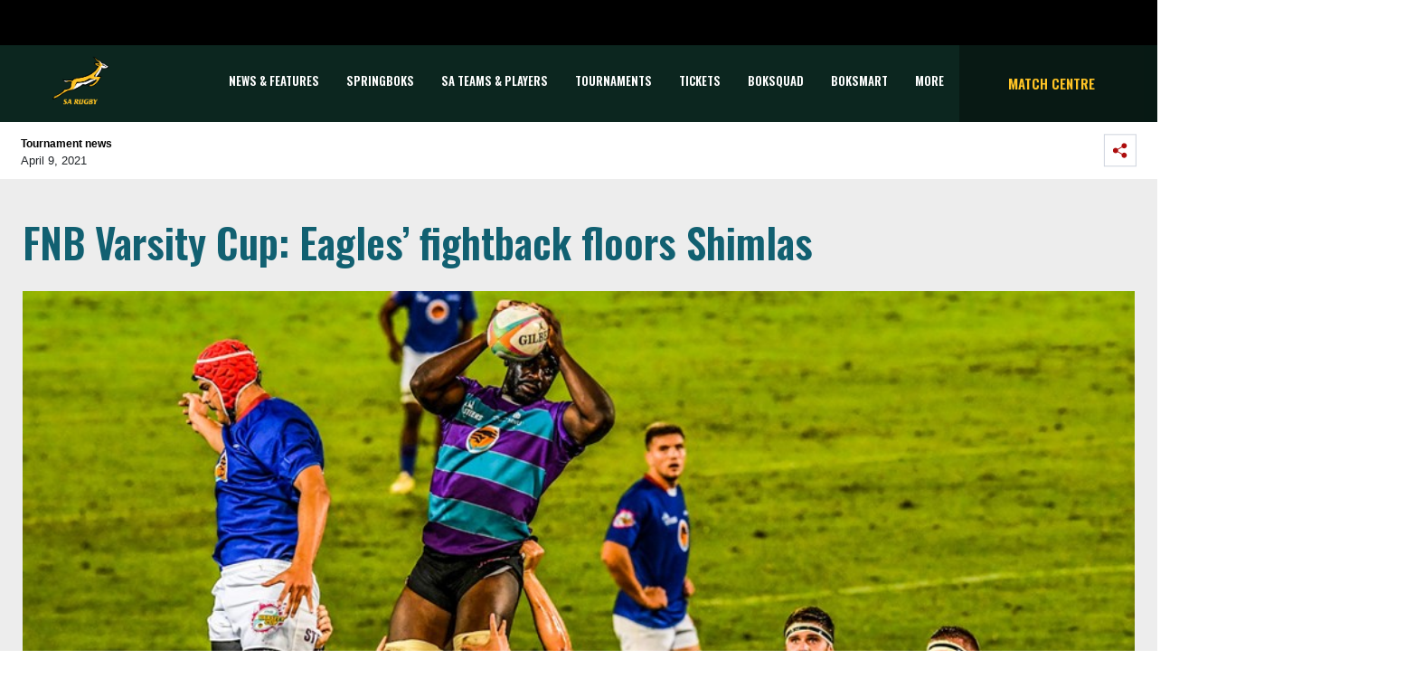

--- FILE ---
content_type: text/html; charset=utf-8
request_url: https://saru-umbraco.azurewebsites.net/news-features/articles/2021/04/09/fnb-varsity-cup-second-round-wrap/
body_size: 18744
content:


<!DOCTYPE html>
<html>
<head>
    <meta charset="utf-8">
    <meta name="viewport" content="width=device-width, initial-scale=1, shrink-to-fit=no">

    <link rel="apple-touch-icon" sizes="57x57" href="/apple-icon-57x57.png">
    <link rel="apple-touch-icon" sizes="60x60" href="/apple-icon-60x60.png">
    <link rel="apple-touch-icon" sizes="72x72" href="/apple-icon-72x72.png">
    <link rel="apple-touch-icon" sizes="76x76" href="/apple-icon-76x76.png">
    <link rel="apple-touch-icon" sizes="114x114" href="/apple-icon-114x114.png">
    <link rel="apple-touch-icon" sizes="120x120" href="/apple-icon-120x120.png">
    <link rel="apple-touch-icon" sizes="144x144" href="/apple-icon-144x144.png">
    <link rel="apple-touch-icon" sizes="152x152" href="/apple-icon-152x152.png">
    <link rel="apple-touch-icon" sizes="180x180" href="/apple-icon-180x180.png">
    <link rel="icon" type="image/png" sizes="192x192" href="/android-icon-192x192.png">
    <link rel="icon" type="image/png" sizes="32x32" href="/favicon-32x32.png">
    <link rel="icon" type="image/png" sizes="96x96" href="/favicon-96x96.png">
    <link rel="icon" type="image/png" sizes="16x16" href="/favicon-16x16.png">
    <link rel="manifest" href="/manifest.json">
    <meta name="msapplication-TileColor" content="#ffffff">
    <meta name="msapplication-TileImage" content="/ms-icon-144x144.png">
    <meta name="theme-color" content="#ffffff">

    <link href="https://fonts.googleapis.com/css2?family=Oswald:wght@300;600&display=swap" rel="stylesheet">
<link href="https://fonts.googleapis.com/css?family=Montserrat:300" rel="stylesheet" type="text/css">

    <link rel="stylesheet" href="https://stackpath.bootstrapcdn.com/bootstrap/4.1.3/css/bootstrap.min.css" integrity="sha384-MCw98/SFnGE8fJT3GXwEOngsV7Zt27NXFoaoApmYm81iuXoPkFOJwJ8ERdknLPMO" crossorigin="anonymous">
<link rel="stylesheet" href="/css/sarugbystyle.css" />
<link rel="stylesheet" href="/css/font-awesome.min.css" />

    

    

<script type="text/javascript">
    var sdkInstance = "appInsightsSDK"; window[sdkInstance] = "appInsights"; var aiName = window[sdkInstance], aisdk = window[aiName] || function (e) { function n(e) { t[e] = function () { var n = arguments; t.queue.push(function () { t[e].apply(t, n) }) } } var t = { config: e }; t.initialize = !0; var i = document, a = window; setTimeout(function () { var n = i.createElement("script"); n.src = e.url || "https://az416426.vo.msecnd.net/scripts/b/ai.2.min.js", i.getElementsByTagName("script")[0].parentNode.appendChild(n) }); try { t.cookie = i.cookie } catch (e) { } t.queue = [], t.version = 2; for (var r = ["Event", "PageView", "Exception", "Trace", "DependencyData", "Metric", "PageViewPerformance"]; r.length;)n("track" + r.pop()); n("startTrackPage"), n("stopTrackPage"); var s = "Track" + r[0]; if (n("start" + s), n("stop" + s), n("setAuthenticatedUserContext"), n("clearAuthenticatedUserContext"), n("flush"), !(!0 === e.disableExceptionTracking || e.extensionConfig && e.extensionConfig.ApplicationInsightsAnalytics && !0 === e.extensionConfig.ApplicationInsightsAnalytics.disableExceptionTracking)) { n("_" + (r = "onerror")); var o = a[r]; a[r] = function (e, n, i, a, s) { var c = o && o(e, n, i, a, s); return !0 !== c && t["_" + r]({ message: e, url: n, lineNumber: i, columnNumber: a, error: s }), c }, e.autoExceptionInstrumented = !0 } return t }(
        {
            instrumentationKey: "6903e0d0-eaa0-4be1-b9df-c5667d651b0c"
        }
    ); window[aiName] = aisdk, aisdk.queue && 0 === aisdk.queue.length && aisdk.trackPageView({});
</script>



<!-- Global site tag (gtag.js) - Google Analytics -->
<script async src="https://www.googletagmanager.com/gtag/js?id=UA-135749637-1"></script>
<script>
    window.dataLayer = window.dataLayer || [];
    function gtag() { dataLayer.push(arguments); }
    gtag('js', new Date());

    gtag('config', 'UA-135749637-1');
</script>

    
    <meta property="og:title" content="FNB Varsity Cup - Second Round Wrap" />
    <meta property="og:url" content="https://saru-umbraco.azurewebsites.net//news-features/articles/2021/04/09/fnb-varsity-cup-second-round-wrap/" />
    <meta property="og:site_name" content="SA Rugby" />
    <meta property="og:type" content="website" />
    <meta property="og:description" content="There were tries aplenty in the second round of the FNB Varsity Cup in Pretoria on Thursday, with NWU Eagles overturning a 16-point deficit to beat UFS Shimlas 32-22 probably the highlight of the day, with Maties, CUT, UP-Tuks and UCT also getting wins." />

        <meta property="og:image" content="https://saru-umbraco.azurewebsites.net//media/q2hd4o1t/210409-nwu-v-shimlas-varsity-cup.jpg?anchor=center&amp;mode=crop&amp;width=945&amp;height=472&amp;rnd=132629631008470000" />




    <title>FNB Varsity Cup: Eagles’ fightback floors Shimlas | SA Rugby</title>
</head>
<body>
    <header>

<div id="accenture-banner">
    <div class="accent-banner-cont">
        <div class="d-flex flex-row-reverse">
            <div class="p-2">
                <img src="/media/x0tb2hmr/black-block.jpg" class="digital-partner">
            </div>
        </div>
    </div>
</div>



<div id="main-navigation">
    <div class="sarugby-main-navigation">
        <div class="container">
            <nav class="navbar navbar-expand-lg navbar-expand-md sarugby-navbar p-sm-0 offset-lg-0">
                <div class="col-2 main-nav-height">
                    <!-- Logo -->
                    <a class="navbar-brand" href="/" data-toggle="tooltip" title="Back to the SA Rugby Home" data-placement="bottom">
                        <img src="/media/wcpf3msd/01-sa-rugby_rgb_gold-1.png" class="logo mx-auto d-block" alt="Logo" id="logoImg">
                    </a>
                </div>


                <!-- Toggler -->
                <button class="navbar-toggler toggler-icon collapsed ml-auto col-2" type="button" data-toggle="collapse" data-target="#main-navbar" aria-controls="main-navbar" aria-expanded="false" aria-label="Toggle navigation">
                    <span class="navbar-icon-text">
                        <i class="fa fa-bars fa-2x"></i>
                        <i class="fa fa-times fa-2x"></i>
                    </span>
                </button>

                <!-- Main Nav -->
                <div id="main-navbar" class="navbar-collapse collapse col-9">
                    <ul id="main-navbar-ul" class="nav navbar-nav">

                                    <li class="nav-item pagename" data-pagename="News &amp; Features" data-index="0">
                                        <a class="nav-link navbar-text" target="" href="/news-features/">News &amp; Features</a>
                                    </li>
                                    <li class="nav-item pagename" data-pagename="Springboks" data-index="1">
                                        <a class="nav-link navbar-text" target="" href="/sa-teams-players/springboks/">Springboks</a>
                                    </li>
                                    <li class="nav-item pagename" data-pagename="SA Teams &amp; Players" data-index="2">
                                        <a class="nav-link navbar-text collapsed" data-toggle="collapse" data-target="#collapse-1064" aria-expanded="false" style="cursor:pointer;" onclick="scrollToNavContainer()">SA Teams &amp; Players</a>
                                    </li>
                                    <li class="nav-item pagename" data-pagename="Tournaments" data-index="3">
                                        <a class="nav-link navbar-text collapsed" data-toggle="collapse" data-target="#collapse-2165" aria-expanded="false" style="cursor:pointer;" onclick="scrollToNavContainer()">Tournaments</a>
                                    </li>
                                    <li class="nav-item pagename" data-pagename="TICKETS" data-index="4">
                                        <a class="nav-link navbar-text" target="" href="/general/tickets/">TICKETS</a>
                                    </li>
                                    <li class="nav-item pagename" data-pagename="BOKSQUAD" data-index="5">
                                        <a class="nav-link navbar-text" target="_blank" href="https://boksquad.co.za/">BOKSQUAD</a>
                                    </li>
                                    <li class="nav-item pagename" data-pagename="BOKSMART" data-index="6">
                                        <a class="nav-link navbar-text" target="_blank" href="https://www.springboks.rugby/pages/BokSmart">BOKSMART</a>
                                    </li>
                                    <li class="nav-item pagename" data-pagename="More" data-index="7">
                                        <a class="nav-link navbar-text collapsed" data-toggle="collapse" data-target="#collapse-2238" aria-expanded="false" style="cursor:pointer;" onclick="scrollToNavContainer()">More</a>
                                    </li>

                            <a class="nav-link side-text match-centre" href="/match-centre/"></a>
                            <li class="nav-item featured-item" data-index="99">
                                <a class="nav-link navbar-text" href="/match-centre/">Match Centre</a>
                            </li>

                    </ul>
                </div>
                <div class="featured-nav col-3 justify-content-center align-items-center d-lg-flex" >
                        <a class="nav-link side-text match-centre" href="/match-centre/">Match Centre</a>
                </div>
            </nav>
        </div>

                <div class="main-tournament-modal tp collapse" id="collapse-1064">
                    <div class="container nav-collapse-container">
                        <div class="row row d-flex">

                                        <div class="col-4 col-md-2 img-container">
                                            <a href="/sa-teams-players/springboks/" target="">
                                                    <img style="filter:unset;max-width:100px;max-height:100px;" src="/media/gkadn3jk/springboks.svg" alt="Springboks">
                                            </a>
                                        </div>
                                        <div class="col-4 col-md-2 img-container">
                                            <a href="/sa-teams-players/springbok-women/" target="">
                                                    <img style="filter:unset;max-width:100px;max-height:100px;" src="/media/jktgwmuj/boks-women.svg" alt="Springbok Women">
                                            </a>
                                        </div>
                                        <div class="col-4 col-md-2 img-container">
                                            <a href="/sa-teams-players/springbok-sevens/" target="">
                                                    <img style="filter:unset;max-width:100px;max-height:100px;" src="/media/j1cla1vg/boks-sevens.svg" alt="Springbok Sevens">
                                            </a>
                                        </div>
                                        <div class="col-4 col-md-2 img-container">
                                            <a href="/sa-teams-players/springbok-women-s-sevens/" target="">
                                                    <img style="filter:unset;max-width:100px;max-height:100px;" src="/media/mqhjxlcq/springbokwomesseven.svg" alt="Springbok Women&#39;s Sevens">
                                            </a>
                                        </div>
                                        <div class="col-4 col-md-2 img-container">
                                            <a href="/sa-teams-players/junior-springboks/" target="">
                                                    <img style="filter:unset;max-width:100px;max-height:100px;" src="/media/i2adtsaa/jnr-boks.svg" alt="Junior Springboks">
                                            </a>
                                        </div>
                                        <div class="col-4 col-md-2 img-container">
                                            <a href="/sa-teams-players/sa-schools-u18/" target="">
                                                    <img style="filter:unset;max-width:100px;max-height:100px;" src="/media/uyvl3ope/sa-schools.svg" alt="SA Schools / U18">
                                            </a>
                                        </div>


                        </div>
                    </div>
                </div>
                <div class="main-tournament-modal tp collapse" id="collapse-2165">
                    <div class="container nav-collapse-container">
                        <div class="row row d-flex">

                                        <div class="col-4 col-md-2 img-container">
                                            <a href="/tournaments/rugby-world-cup-men/" target="">
                                                    <span>
                                                        <img src="/media/o1zbxjmh/rwc_2027_aus.png" alt="RUGBY WORLD CUP (MEN)">
                                                    </span>
                                                    <span>RUGBY WORLD CUP (MEN)</span>
                                            </a>
                                        </div>
                                        <div class="col-4 col-md-2 img-container">
                                            <a href="/tournaments/rugby-world-cup-women/" target="">
                                                    <span>
                                                        <img src="/media/4ftp4cgn/rwc_2025_england_png.png" alt="RUGBY WORLD CUP (WOMEN)">
                                                    </span>
                                                    <span>RUGBY WORLD CUP (WOMEN)</span>
                                            </a>
                                        </div>
                                        <div class="col-4 col-md-2 img-container">
                                            <a href="/tournaments/castle-lager-rugby-championship/" target="">
                                                    <span>
                                                        <img src="/media/clsjxul1/41513867-castle-rugby-championship-stacked-logo-cmyk_fa.png" alt="CASTLE LAGER RUGBY CHAMPIONSHIP">
                                                    </span>
                                                    <span>CASTLE LAGER RUGBY CHAMPIONSHIP</span>
                                            </a>
                                        </div>
                                        <div class="col-4 col-md-2 img-container">
                                            <a href="/tournaments/wxv-2/" target="">
                                                    <span>
                                                        <img src="/media/rdxha2dh/wxv-logo-graphic.png" alt="WXV 2">
                                                    </span>
                                                    <span>WXV 2</span>
                                            </a>
                                        </div>
                                        <div class="col-4 col-md-2 img-container">
                                            <a href="/tournaments/rugby-africa-women-s-cup/" target="">
                                                    <span>
                                                        <img src="/media/escid2x4/rugby-africa-womens-cup-xv.png" alt="Rugby Africa Women&#39;s Cup">
                                                    </span>
                                                    <span>Rugby Africa Women&#39;s Cup</span>
                                            </a>
                                        </div>
                                        <div class="col-4 col-md-2 img-container">
                                            <a href="/tournaments/hsbc-svns/" target="">
                                                    <span>
                                                        <img src="/media/ewobziw2/hsbc-svns-series.jpg" alt="HSBC SVNS">
                                                    </span>
                                                    <span>HSBC SVNS</span>
                                            </a>
                                        </div>
                                        <div class="col-4 col-md-2 img-container">
                                            <a href="/tournaments/world-rugby-u20-championship/" target="">
                                                    <span>
                                                        <img src="/media/j2ij4ccu/world-rugby-u20-champs.png" alt="WORLD RUGBY U20 CHAMPIONSHIP">
                                                    </span>
                                                    <span>WORLD RUGBY U20 CHAMPIONSHIP</span>
                                            </a>
                                        </div>
                                        <div class="col-4 col-md-2 img-container">
                                            <a href="/tournaments/u20-rugby-championship/" target="">
                                                    <span>
                                                        <img src="/media/swljnplh/u20-trc-2024.png" alt="U20 Rugby Championship">
                                                    </span>
                                                    <span>U20 Rugby Championship</span>
                                            </a>
                                        </div>
                                        <div class="col-4 col-md-2 img-container">
                                            <a href="/tournaments/vodacom-united-rugby-championship/" target="">
                                                    <span>
                                                        <img src="/media/qk3p2zjj/vodacom-urc-3-white-square.png" alt="VODACOM UNITED RUGBY CHAMPIONSHIP">
                                                    </span>
                                                    <span>VODACOM UNITED RUGBY CHAMPIONSHIP</span>
                                            </a>
                                        </div>
                                        <div class="col-4 col-md-2 img-container">
                                            <a href="/tournaments/investec-champions-cup/" target="">
                                                    <span>
                                                        <img src="/media/otodnd5g/investec-champions-cup-stacked.jpg" alt="INVESTEC CHAMPIONS CUP">
                                                    </span>
                                                    <span>INVESTEC CHAMPIONS CUP</span>
                                            </a>
                                        </div>
                                        <div class="col-4 col-md-2 img-container">
                                            <a href="/tournaments/epcr-challenge-cup/" target="">
                                                    <span>
                                                        <img src="/media/yowpslc1/epcr-challenge-cup-logo.png" alt="EPCR CHALLENGE CUP">
                                                    </span>
                                                    <span>EPCR CHALLENGE CUP</span>
                                            </a>
                                        </div>
                                        <div class="col-4 col-md-2 img-container">
                                            <a href="/tournaments/carling-currie-cup-premier-division/" target="">
                                                    <span>
                                                        <img src="/media/ghplssos/carling-currie-cup-png.png" alt="CARLING CURRIE CUP PREMIER DIVISION">
                                                    </span>
                                                    <span>CARLING CURRIE CUP PREMIER DIVISION</span>
                                            </a>
                                        </div>
                                        <div class="col-4 col-md-2 img-container">
                                            <a href="/tournaments/carling-currie-cup-first-division/" target="">
                                                    <span>
                                                        <img src="/media/jtwb2h3d/carling-currie-cup-first-division.png" alt="CARLING CURRIE CUP FIRST DIVISION">
                                                    </span>
                                                    <span>CARLING CURRIE CUP FIRST DIVISION</span>
                                            </a>
                                        </div>
                                        <div class="col-4 col-md-2 img-container">
                                            <a href="/tournaments/sa-cup/" target="">
                                                    <span>
                                                        <img src="/media/erinjcst/sa-cup-2024-png.png" alt="SA CUP">
                                                    </span>
                                                    <span>SA CUP</span>
                                            </a>
                                        </div>
                                        <div class="col-4 col-md-2 img-container">
                                            <a href="/tournaments/pick-n-pay-women-s-super-league-1/" target="">
                                                    <span>
                                                        <img src="/media/qf0lvuck/pnp-wsl-1-png.png" alt="PICK N PAY WOMEN&#39;S SUPER LEAGUE 1">
                                                    </span>
                                                    <span>PICK N PAY WOMEN&#39;S SUPER LEAGUE 1</span>
                                            </a>
                                        </div>
                                        <div class="col-4 col-md-2 img-container">
                                            <a href="/tournaments/pick-n-pay-women-s-super-league-2/" target="">
                                                    <span>
                                                        <img src="/media/fo1cdm4f/pnp-wsl-2-png.png" alt="PICK N PAY WOMEN&#39;S SUPER LEAGUE 2">
                                                    </span>
                                                    <span>PICK N PAY WOMEN&#39;S SUPER LEAGUE 2</span>
                                            </a>
                                        </div>
                                        <div class="col-4 col-md-2 img-container">
                                            <a href="/tournaments/sa-rugby-under-21-cup/" target="">
                                                    <span>
                                                        <img src="/media/bqcdeoyv/sa-rugby-u21-cup.png" alt="SA RUGBY UNDER-21 CUP">
                                                    </span>
                                                    <span>SA RUGBY UNDER-21 CUP</span>
                                            </a>
                                        </div>
                                        <div class="col-4 col-md-2 img-container">
                                            <a href="/tournaments/sa-rugby-under-21-shield/" target="">
                                                    <span>
                                                        <img src="/media/v2zag4ju/sa-rugby-u21-shield.png" alt="SA RUGBY UNDER-21 SHIELD">
                                                    </span>
                                                    <span>SA RUGBY UNDER-21 SHIELD</span>
                                            </a>
                                        </div>
                                        <div class="col-4 col-md-2 img-container">
                                            <a href="/tournaments/sa-rugby-under-20-cup/" target="">
                                                    <span>
                                                        <img src="/media/3dacgb0u/sa-rugby-u20-cup-logo.png" alt="SA RUGBY UNDER-20 CUP">
                                                    </span>
                                                    <span>SA RUGBY UNDER-20 CUP</span>
                                            </a>
                                        </div>
                                        <div class="col-4 col-md-2 img-container">
                                            <a href="/tournaments/sa-rugby-under-20-shield/" target="">
                                                    <span>
                                                        <img src="/media/kulbh5ft/sa-rugby-u20-shield-logo.png" alt="SA RUGBY UNDER-20 SHIELD">
                                                    </span>
                                                    <span>SA RUGBY UNDER-20 SHIELD</span>
                                            </a>
                                        </div>
                                        <div class="col-4 col-md-2 img-container">
                                            <a href="/tournaments/sa-rugby-under-19-cup/" target="">
                                                    <span>
                                                        <img src="/media/35ej11wk/sa-rugby-u19-cup-logo.png" alt="SA RUGBY UNDER-19 CUP">
                                                    </span>
                                                    <span>SA RUGBY UNDER-19 CUP</span>
                                            </a>
                                        </div>


                        </div>
                    </div>
                </div>
                <div class="main-tournament-modal tp collapse" id="collapse-2238">
                    <div class="container nav-collapse-container">
                        <div class="row row d-flex">

                                        <div class="more-dropdown-values">
                                            <a class="more-dropdown-link" href="/general/tickets/" target="">
                                                TICKETS
                                            </a>
                                        </div>
                                        <div class="more-dropdown-values">
                                            <a class="more-dropdown-link" href="http://www.sareferees.co.za/" target="_blank">
                                                SA REFEREES
                                            </a>
                                        </div>
                                        <div class="more-dropdown-values">
                                            <a class="more-dropdown-link" href="https://boksquad.co.za/plus" target="_blank">
                                                BOKSQUAD+
                                            </a>
                                        </div>
                                        <div class="more-dropdown-values">
                                            <a class="more-dropdown-link" href="https://www.sarugbytravel.com/" target="_blank">
                                                SA RUGBY TRAVEL
                                            </a>
                                        </div>
                                        <div class="more-dropdown-values">
                                            <a class="more-dropdown-link" href="https://springbokretail.com" target="_blank">
                                                Springbok Retail
                                            </a>
                                        </div>
                                        <div class="more-dropdown-values">
                                            <a class="more-dropdown-link" href="https://www.sarugbyshop.co.za/" target="_blank">
                                                SA Rugby Shop
                                            </a>
                                        </div>
                                        <div class="more-dropdown-values">
                                            <a class="more-dropdown-link" href="https://www.springboks.rugby/media/p25lmeb3/sa-rugby-brain-health-programme-for-players.pdf" target="_blank">
                                                BRAIN HEALTH SERVICE
                                            </a>
                                        </div>
                                        <div class="more-dropdown-values">
                                            <a class="more-dropdown-link" href="/general/podcasts/" target="">
                                                PODCASTS
                                            </a>
                                        </div>
                                        <div class="more-dropdown-values">
                                            <a class="more-dropdown-link" href="/subscribe/" target="">
                                                Subscribe
                                            </a>
                                        </div>


                        </div>
                    </div>
                </div>

    </div>
</div></header>


    



<div id="header">
    <div class="article-header">
        <div class="d-flex justify-content-between author-component sub-nav-container">
            <div class="p-2">
                <div class="author-text">
                    <p class="author_name"><strong>Tournament news</strong></p>
                    April 9, 2021
                </div>
            </div>
            <div class="p-2 social-share">
                <span data-toggle="collapse" data-target="#collapseSocial" aria-expanded="false" aria-controls="collapseSocial">
                    <img class="share-on-mobi" src="/Images/Icons/share.svg" alt="">
                </span>
                <div style="border:none;" class="collapse" id="collapseSocial">
                    <div class="d-flex flex-row-reverse p-4 social-buttons-style">
                        <div class="p-2">
                            <a href="https://www.facebook.com/sharer/sharer.php?u=https://saru-umbraco.azurewebsites.net/news-features/articles/2021/04/09/fnb-varsity-cup-second-round-wrap/" target="_blank">
                                <img class="social-button-drop" src="/Images/Icons/facebook.svg" alt="">
                            </a>
                        </div>
                        <div class="p-2">
                            <a href="https://twitter.com/home?status=https://saru-umbraco.azurewebsites.net/news-features/articles/2021/04/09/fnb-varsity-cup-second-round-wrap/" target="_blank">
                                <img class="social-button-drop" src="/Images/Icons/twitter.svg" alt="">
                            </a>
                        </div>
                        <div class="p-2">
                            <a href="https://api.whatsapp.com/send?text=https://saru-umbraco.azurewebsites.net/news-features/articles/2021/04/09/fnb-varsity-cup-second-round-wrap/" target="_blank">
                                <img class="social-button-drop whatsapp-mobile" src="/Images/Icons/WA_Outline.svg" alt="">
                            </a>
                        </div>
                    </div>
                </div>
            </div>
        </div>
    </div>
</div>
<div class="sarugby-news-contents">
    <div class="sub-nav-container">
        <div class="row">
            <div class="col-md-8 col-sm-12 p-0 desk-pedding">
                <div class="article-header-text">FNB Varsity Cup: Eagles’ fightback floors Shimlas</div>
                <div class="row-space"></div>
                    <img src="/media/q2hd4o1t/210409-nwu-v-shimlas-varsity-cup.jpg?anchor=center&amp;mode=crop&amp;width=945&amp;height=472&amp;rnd=132629631008470000" style="width:100%;" />
                <div class="row-space"></div>
                <p class="news-abstract">
                    <strong>There were tries aplenty in the second round of the FNB Varsity Cup in Pretoria on Thursday, with NWU Eagles overturning a 16-point deficit to beat UFS Shimlas 32-22 probably the highlight of the day, with Maties, CUT, UP-Tuks and UCT also getting wins.</strong>
                </p>
                <div class="article-text">

    <div class="umb-grid">
                <div class="grid-section">
    <div >
            <div class="container">
        <div class="row clearfix">
            <div class="col-md-12 column">
                <div >
                            
    
<p>The next round of FNB Varsity Cup action is on Sunday, 11 April with five clashes across two venues in the Jacaranda City.</p>
<p>Tuks Stadium will host three matches – UWC vs Madibaz (15h00), NWU Eagles vs UP-Tuks (17h00) and Maties vs Wits (19h00) – all of which will be broadcast live on the SuperSport Rugby channel (211).</p>
<p>The other two third round matches – UCT Ikeys vs UJ (14h00) and the Free State derby between CUT Ixias vs UFS Shimlas (16h00) – will be played on the Tuks B-Field and streamed live on DStv Now (channel 245).</p>
<p><strong>FNB Maties 43 (24) FNB UWC 21 (5)</strong></p>
<p>André-Hugo Venter, son of former Springbok hard man Andre Venter, scored a hat-trick of tries as Maties bounced back from their opening-round loss to UCT with a comfortable win against FNB UWC at the Tuks B-Field.</p>
<p>The scores were tied at 5-5 after two early tries before the Maroon Machine powered ahead, with Venter scoring twice from strong driving mauls late in the first half, and adding his third shortly after the break.</p>
<p>Replacement hooker Sean Swart picked up where Venter left off by scoring two more tries from driving mauls, with UWC replacement prop Luvo Bazi and flank Mauritz Swart spending time in the sin bin in the second half.</p>
<p>However, Udubs were able to cross the line twice late in the match, through replacement flank Tinotenda Mavasere and winger Patrick Kotze, to add some respectability to the scoreline.</p>
<p><strong>Scorers:</strong></p>
<p><strong>FNB Maties</strong> – Tries: Munier Hartzenberg, André-Hugo Venter (3), Duncan du Buisson, Sean Swart (2). Conversions: Christopher Schreuder (4).</p>
<p><strong>FNB UWC</strong> – Tries: Tariq Mynhardt, Tinotenda Masevere, Patrick Kotze (1x7). Conversions: Branden de Kock (2).</p>
<p><strong>FNB Madibaz 13 (8) FNB CUT Ixias 51 (28)</strong></p>
<p>CUT Ixias continued their fine start to the 2021 FNB Varsity Cup as it took the Free Staters a mere 54 seconds to register their opening point-of-origin try at Loftus Versfeld, courtesy of hooker Janus Venter after some exceptional interplay.</p>
<p>The Ixias touched down a further three times to secure their bonus point as fullback Cohen Jasper broke through on two occasions to record a brace, while Venter bagged his second.</p>
<p>The Madibaz struggled at times to assert themselves but when they could muster several phases of play together, it paid off as hooker Tembekile Boltina scored off a strong lineout drive while flyhalf Tiaan Schutte landed a penalty goal for their first-half haul of eight points.</p>
<p>It was much the same in the second stanza as the men from Bloemfontein scored another two tries through outside centre Niell Stannard.</p>
<p>The CUT juggernaut finished proceedings with a sublime try as wing Ricoman Titus sniffed a gap and bolted 40m to score the Ixias’ seventh try.</p>
<p><strong>Scorers:</strong></p>
<p><strong>FNB Madibaz</strong> – Tries: Tembekile Boltina, Duan du Plessis. Penalty goal: Tiaan Schutte.</p>
<p><strong>FNB CUT Ixias</strong> – Tries: Janus Venter (1x7, 1x5), Cohen Jasper (2), Neill Stannard (2), Ricoman Titus. Conversions: Charles Williams (5), Jasper.</p>


                            
    
    <img src="/media/bagfoe1q/210409-tuks-v-uj-varsity-cup.jpg" alt="Tuks were too strong for their counterparts from Johannesburg.">
        <p class="caption">Tuks were too strong for their counterparts from Johannesburg.</p>


                            
    
<p><strong>FNB UJ 19 (12) FNB UP-Tuks 47 (32) </strong></p>
<p>UP-Tuks scored five tries against FNB UJ at the Tuks B-Field to claim a second consecutive bonus-point win of the 2021 FNB Varsity Cup in this Jukskei Derby.</p>
<p>The first try of the game was a point-of-origin seven-pointer finished off by UP-Tuks lock Hanru Sirgel.</p>
<p>Jurich Claasens kicked two penalty goals for the men from Johannesburg, but two more tries for UP-Tuks, by winger Ambesa Zenzile and scrumhalf Clyde Lewis (the latter a seven-pointer), gave them a commanding 32-12 lead at the break.</p>
<p>Replacement flank Eduard Lubbe extended the lead when he was driven over the line for the hosts’ bonus-point try early in the second half, before fullback Boldwin Hansen scored UJ’s only try.</p>
<p>With five minutes remaining, UP-Tuks centre Wian van Niekerk went over for their fifth try, which ensured he won the FNB Player That Rocks award.</p>
<p><strong>Scorers:</strong></p>
<p><strong>FNB UP-Tuks</strong> – Tries: Hanru Sirgel (1x7), Ambesa Zenzile, Clyde Lewis (1x7), Eduan Lubbe, Wian van Niekerk. Conversions: Zander du Plessis (3). Penalty goals: Du Plessis (4).</p>
<p><strong>FNB UJ</strong> – Try: Boldwin Hansen. Conversion: Jurich Claasens. Penalty goals: Jonathan Viljoen, Claasens (3).</p>
<p><strong>FNB With 22 (8) FNB UCT Ikeys 40 (26)</strong></p>
<p>UCT flyhalf James Tedder produced another Player That Rocks performance as the Ikeys outplayed Wits at Loftus Versfeld, despite the men from Johannesburg starting strongly with their livewire hooker Justin Brandon crossing the chalk for an unconverted try before play was suspended for impending lightning.</p>
<p>The break proved to ignite Ikeys' attack as they bounced back with two tries to hooker Devon Arendse, while Tedder landed four penalty goals and two conversions to hand FNB UCT a 26-8 lead at the break.</p>
<p>After Wits prop Ebot Buma scored, the Tigers resumed control of the match as replacement hooker Josh van Vuuren pulled back a converted try.</p>
<p>For the second time in as many matches, the Brandon brothers penned their names on the scoresheet as replacement hooker Morné followed on from his younger sibling’s efforts in the first half.</p>
<p><strong>Scorers: </strong></p>
<p><strong>FNB Wits</strong> – Tries: Justin Brandon, Ebot Buma, Morné Brandon. Conversions: Kurt Webster (2). Penalty goal: Webster.</p>
<p><strong>FNB UCT Ikeys</strong> – Tries: Devon Arendse (2), Josh van Vuuren, Connor Evans. Conversions: James Tedder (4). Penalty goals: Tedder (4).</p>
<p><strong>FNB UFS Shimlas 22 (16) FNB NWU-Eagles 32 (14)</strong></p>
<p>The NWU Eagles fought back from 16-0 down to beat the UFS Shimlas 33-22 at Loftus Versfeld, where both teams threw everything and more at each other in a hard-fought clash.</p>
<p>It was all UFS Shimlas for most of the first half as the hookers continued the status quo of the second round, with William Moffat dotting down for Shimlas while JP Duvenage added a further eight points from the tee.</p>
<p>The men from Potchefstroom eventually awoke from their slumber in the last 10 minutes of the half, claiming two converted tries courtesy of wing Keano Windvogel and No 8 Ruben Dreyer to cut the deficit to just two points at the break.</p>
<p>The Eagles eventually took control of the match as scrumhalf Riaan Genis scored, with flyhalf Keagan Fortune's conversion handing them the lead for the first time.</p>
<p>The men from Potch then found their attacking rhythm courtesy of silky play between forwards and backs before hooker Gustav du Rand smashed his way over from close range to secure the bonus point.</p>
<p><strong>Scorers:</strong></p>
<p><strong>FNB UFS Shimlas</strong> – Try: William Moffat. Conversion: JP Duvenage. Penalty goals: Duvenage (5).</p>
<p><strong>FNB NWU Eagles</strong> – Tries: Keano Windvogel, Ruben Dreyer, Riaan Genis, Gustav du Rand. Conversions: Keagan Fortune (3). Penalty goals: Fortune (2).</p>


                </div>
            </div>        </div>
            </div>
    </div>
                </div>
    </div>



                </div>
                <div class="article-tags">
                        <span class="article-tag"><i class="fa fa-tag"></i>&nbsp;FNB Varsity Cup</span>
                </div>
                <div class="row-space"></div>

            </div>
            <!-- Sidebar right-->
            <div class="col-md-4 col-sm-12 desk-pedding show-popular">
                <!-- most popular in article side right -->
                <div class="sarugby-most-popular container">
                    <div class="row">
                        <div class="card-header">Latest News</div>
                        <div class="gaadiex-list">
                                    <div class="gaadiex-list-item border-b-1 row">
                                        <div class="col-1"><span>1</span></div>
                                        <div class="col-3">
                                                <img src="/media/jxwkwnmv/240219-simelane-mapimpi-stormers-sharks-urc.jpg?anchor=center&amp;mode=crop&amp;width=81&amp;height=81&amp;rnd=133533599236070000" class="gaadiex-list-item-img img-fluid" alt="">
                                        </div>
                                        <div class="gaadiex-list-item-text col-8">
                                            <h6><a href="/news-features/articles/2026/01/22/sa-teams-seek-to-build-on-european-form-in-vodacom-urc/" target="_self">SA teams seek to build on Euro form in VURC...</a></h6>
                                            <p>South Africa’s four franchises will look to build on their form in the two European competitions last week when they ret...</p>
                                        </div>
                                    </div>
                                    <div class="gaadiex-list-item border-b-1 row">
                                        <div class="col-1"><span>2</span></div>
                                        <div class="col-3">
                                                <img src="/media/g5uf1cds/260121-bok-women-anthem-pretoria.jpg?anchor=center&amp;mode=crop&amp;width=81&amp;height=81&amp;rnd=134134607525000000" class="gaadiex-list-item-img img-fluid" alt="">
                                        </div>
                                        <div class="gaadiex-list-item-text col-8">
                                            <h6><a href="/news-features/articles/2026/01/21/springbok-women-to-host-usa-in-historic-test-series/" target="_self">Springbok Women to host USA in historic Test serie...</a></h6>
                                            <p>The Springbok Women will host their counterparts from the USA in a historic two-Test series in July in Johannesburg and ...</p>
                                        </div>
                                    </div>
                                    <div class="gaadiex-list-item border-b-1 row">
                                        <div class="col-1"><span>3</span></div>
                                        <div class="col-3">
                                                <img src="/media/mwmpabhh/260121-sacha-feinberg-mngomezulu-stormers-epcr.jpg?anchor=center&amp;mode=crop&amp;width=81&amp;height=81&amp;rnd=134134607576470000" class="gaadiex-list-item-img img-fluid" alt="">
                                        </div>
                                        <div class="gaadiex-list-item-text col-8">
                                            <h6><a href="/news-features/articles/2026/01/21/sfm-nominated-for-major-champions-cup-award/" target="_self">SFM nominated for major Champions Cup award...</a></h6>
                                            <p>Springbok and DHL Stormers flyhalf Sacha Feinberg-Mngomezulu has been revealed as one of the 10 nominees for the 2026 In...</p>
                                        </div>
                                    </div>
                                    <div class="gaadiex-list-item border-b-1 row">
                                        <div class="col-1"><span>4</span></div>
                                        <div class="col-3">
                                                <img src="/media/0fkl2qv5/250618-kevin-foote-junior-boks-media.jpg?anchor=center&amp;mode=crop&amp;width=81&amp;height=81&amp;rnd=133950860575900000" class="gaadiex-list-item-img img-fluid" alt="">
                                        </div>
                                        <div class="gaadiex-list-item-text col-8">
                                            <h6><a href="/news-features/articles/2026/01/20/fresh-faces-for-junior-bok-training-camp-in-stellenbosch/" target="_self">Fresh faces for Junior Bok camp in Stellenbosch...</a></h6>
                                            <p>Junior Springbok head coach Kevin Foote has underlined the importance of mental freshness and strong technical foundatio...</p>
                                        </div>
                                    </div>
                                    <div class="gaadiex-list-item border-b-1 row">
                                        <div class="col-1"><span>5</span></div>
                                        <div class="col-3">
                                                <img src="/media/silinhvo/250330-gino-cupido-blitzboks-2.jpg?anchor=center&amp;mode=crop&amp;width=81&amp;height=81&amp;rnd=133880517867070000" class="gaadiex-list-item-img img-fluid" alt="">
                                        </div>
                                        <div class="gaadiex-list-item-text col-8">
                                            <h6><a href="/news-features/articles/2026/01/20/cupido-hoping-for-another-cracker-year/" target="_self">Cupido hoping for another cracker year...</a></h6>
                                            <p>He is almost reluctant to discuss his rugby objectives for 2026 as, so far in his short career, all his rugby wishes see...</p>
                                        </div>
                                    </div>

                        </div>
                    </div>


                </div>
            </div>
        </div>
    </div>
</div>

    <div class="sarugby-previous-next-article">
        <div class="sarugby-previous-next-container">
            <div class="d-flex justify-content-between pb-4">
                <div class="PrevNext_sliderCtrls" id="PrevNext_ArrowLeft">
                    <img class="PrevNext_sliderCtrl p-2" src="/Images/Icons/chevron-left-black.svg">
                    <span class="header-previous">Previous Article</span>
                </div>
                <div class="PrevNext_sliderCtrls" id="PrevNext_ArrowRight">
                    <span class="header-next">Next Article</span>
                    <img class="PrevNext_sliderCtrl p-2" src="/Images/Icons/chevron-right-black.svg">
                </div>
            </div>

            <div class="article-slider-container">
                <div class="slider-content">
                        <div>
                            <div class="slider with-img">
                                <div class="article-slider-img col-md-5">
                                        <img src="/media/1szd3rzb/210406-ikeys-maties-varsity-cup.jpg?anchor=center&amp;mode=crop&amp;width=550&amp;height=261&amp;rnd=132621684429000000" class="img-fluid" alt="">
                                </div>
                                <div class="col-md-7">
                                    <h2>
                                        <a class="card-title" href="/news-features/articles/2021/04/06/fnb-varsity-cup-first-round-wrap/" target="_self">FNB Varsity Cup: Ikeys burst Maties&#39; bubble in Pretoria</a>
                                    </h2>
                                    <p>FNB UCT Ikeys and FNB NWU Eagles scored impressive victories at Tuks Stadium in Pretoria on Monday, while FNB UWC and FNB Shimlas played to a thrilling draw in the opening round of the 2021 FNB Varsity Cup.</p>
                                </div>
                            </div>
                        </div>
                        <div>
                            <div class="slider with-img">
                                <div class="article-slider-img col-md-5">
                                        <img src="/media/v5wg0qxo/191106-springbok-fans.jpg?anchor=center&amp;mode=crop&amp;width=550&amp;height=261&amp;rnd=132382607773530000" class="img-fluid" alt="">
                                </div>
                                <div class="col-md-7">
                                    <h2>
                                        <a class="card-title" href="/news-features/articles/2021/04/06/sa-rugby-travel-launches-rwc-2023-packages/" target="_self">SA Rugby Travel launches RWC 2023 packages</a>
                                    </h2>
                                    <p>The Springboks will be defending the Webb Ellis Cup in France in a little over two years’ time – the eighth Rugby World Cup in which South Africa will compete – and this at the scene of the Boks’ second title when John Smit lifted the coveted gold trophy in Paris in 2007.</p>
                                </div>
                            </div>
                        </div>
                        <div>
                            <div class="slider with-img">
                                <div class="article-slider-img col-md-5">
                                        <img src="/media/dyodyjtf/190607-rassie-erasmus-springboks-captains.jpg?anchor=center&amp;mode=crop&amp;width=550&amp;height=261&amp;rnd=132380723512770000" class="img-fluid" alt="">
                                </div>
                                <div class="col-md-7">
                                    <h2>
                                        <a class="card-title" href="/news-features/articles/2021/04/06/springboks-start-preparations-with-alignment-camps/" target="_self">Springboks start preparations with alignment camps</a>
                                    </h2>
                                    <p>The Springboks’ preparations for the forthcoming international season will move up a gear in the next fortnight as Rassie Erasmus (Director of Rugby), Jacques Nienaber (head coach) and the rest of the management host of a series alignment camps.</p>
                                </div>
                            </div>
                        </div>
                        <div>
                            <div class="slider with-img">
                                <div class="article-slider-img col-md-5">
                                        <img src="/media/0ypdpep1/200727-clint-readhead.jpg?anchor=center&amp;mode=crop&amp;width=550&amp;height=261&amp;rnd=132437208110000000" class="img-fluid" alt="">
                                </div>
                                <div class="col-md-7">
                                    <h2>
                                        <a class="card-title" href="/news-features/articles/2021/04/01/medics-recognised-with-2021-pro14-chairman-s-award/" target="_self">Medics recognised with 2021 Guinness PRO14 Chairman&#39;s Award</a>
                                    </h2>
                                    <p>This season’s Guinness PRO14 Chairman’s Award has been awarded to the six medical members of the Championship’s Medical Advisory Group - including SA Rugby&#39;s Clint Readhead - in recognition of the critical role they have played in ensuring the campaign was completed safely.</p>
                                </div>
                            </div>
                        </div>
                        <div>
                            <div class="slider with-img">
                                <div class="article-slider-img col-md-5">
                                        <img src="/media/jzsbn32f/210309-jan-hendrik-wessels-sa-schools.jpg?anchor=center&amp;mode=crop&amp;width=550&amp;height=261&amp;rnd=132597787384930000" class="img-fluid" alt="">
                                </div>
                                <div class="col-md-7">
                                    <h2>
                                        <a class="card-title" href="/news-features/articles/2021/04/01/schools-and-club-rugby-to-resume-in-april/" target="_self">Schools and club rugby to resume in April</a>
                                    </h2>
                                    <p>Schools and club rugby received a massive boost on Thursday as SA Rugby granted permission for the players to return to the field in April following a one-year hiatus due to the COVID-19 pandemic.</p>
                                </div>
                            </div>
                        </div>

                        <div>
                            <div class="slider with-img">
                                <div class="article-slider-img col-md-5">
                                        <img src="/media/rride1bp/210412-cut-v-shimlas-varsity-cup.jpg?anchor=center&amp;mode=crop&amp;width=550&amp;height=261&amp;rnd=132629630947030000" class="img-fluid" alt="">
                                </div>
                                <div class="col-md-7">
                                    <h2>
                                        <a class="card-title" href="/news-features/articles/2021/04/12/fnb-varsity-cup-third-round-wrap/" target="_self">FNB Varsity Cup: Three teams remain unbeaten</a>
                                    </h2>
                                    <p>UCT, CUT and UP-Tuks secured three wins from three in the 2021 FNB Varsity Cup, closing out the first batch of matches with hard-fought victories in Pretoria on Sunday. UWC and Maties also emerged victorious to go into the competition break with good momentum.</p>
                                </div>
                            </div>
                        </div>
                        <div>
                            <div class="slider with-img">
                                <div class="article-slider-img col-md-5">
                                        <img src="/media/y3mjdjwt/210326-lukhanyo-am-sharks.jpg?anchor=center&amp;mode=crop&amp;width=550&amp;height=261&amp;rnd=132614763589930000" class="img-fluid" alt="">
                                </div>
                                <div class="col-md-7">
                                    <h2>
                                        <a class="card-title" href="/news-features/articles/2021/04/13/kick-off-times-for-rainbow-cup-openers-confirmed/" target="_self">Kick-off times for Rainbow Cup openers confirmed</a>
                                    </h2>
                                    <p>Kick-off times and dates for the first three rounds of the PRO14 Rainbow Cup has been confirmed, with the opening game – a coastal derby between the DHL Stormers and Cell C Sharks in Cape Town – getting proceedings underway in South Africa.</p>
                                </div>
                            </div>
                        </div>
                        <div>
                            <div class="slider with-img">
                                <div class="article-slider-img col-md-5">
                                        <img src="/media/kvhjqhlk/190612-warren-gatland-lions-wall.jpg?anchor=center&amp;mode=crop&amp;width=550&amp;height=261&amp;rnd=132380731869970000" class="img-fluid" alt="">
                                </div>
                                <div class="col-md-7">
                                    <h2>
                                        <a class="card-title" href="/news-features/articles/2021/04/13/gatland-names-lions-coaching-team-for-sa/" target="_self">Gatland names Lions coaching team for South Africa</a>
                                    </h2>
                                    <p>British &amp; Irish Lions Head Coach, Warren Gatland, has today announced the coaching team for the 2021 Tour to South Africa. </p>
                                </div>
                            </div>
                        </div>
                        <div>
                            <div class="slider with-img">
                                <div class="article-slider-img col-md-5">
                                        <img src="/media/yu3lrp30/210413-varsity-shield-wsu-try.jpg?anchor=center&amp;mode=crop&amp;width=550&amp;height=261&amp;rnd=132629630741630000" class="img-fluid" alt="">
                                </div>
                                <div class="col-md-7">
                                    <h2>
                                        <a class="card-title" href="/news-features/articles/2021/04/13/fnb-varsity-shield-cput-wsu-and-ukzn-off-to-winning-starts/" target="_self"> FNB Varsity Shield: CPUT, WSU and UKZN off to winning starts</a>
                                    </h2>
                                    <p>The Cape Peninsula University of Technology claimed a hard-fought opening round win in the FNB Varsity Shield against the University of Fort Hare at Loftus Versfeld in Pretoria on Monday, while the University of KwaZulu-Natal routed Rhodes University, and Walter Sisulu University rewrote the record books against the Durban University of Technology.</p>
                                </div>
                            </div>
                        </div>
                        <div>
                            <div class="slider with-img">
                                <div class="article-slider-img col-md-5">
                                        <img src="/media/230l0sxj/210414-olympic-games-tokyo.jpg?anchor=center&amp;mode=crop&amp;width=550&amp;height=261&amp;rnd=132629630713000000" class="img-fluid" alt="">
                                </div>
                                <div class="col-md-7">
                                    <h2>
                                        <a class="card-title" href="/news-features/articles/2021/04/14/blitzboks-and-kagoshima-city-confirm-olympics-holding-camp/" target="_self">Blitzboks, Kagoshima City confirm Olympics holding camp</a>
                                    </h2>
                                    <p>Kagoshima City will host the Springbok Sevens squad for their final pre-tournament camp before the Olympic Games in Tokyo in July, the City and SA Rugby confirmed on Wednesday.</p>
                                </div>
                            </div>
                        </div>
                </div>

                <div class="article-slider" style="">
                        <div class="slider with-img">
                            <div class="article-slider-img col-md-5">
                                    <img src="/media/1szd3rzb/210406-ikeys-maties-varsity-cup.jpg?anchor=center&amp;mode=crop&amp;width=550&amp;height=261&amp;rnd=132621684429000000" class="img-fluid" alt="">
                            </div>
                            <div class="col-md-7">
                                <h2>
                                    <a class="card-title" href="/news-features/articles/2021/04/06/fnb-varsity-cup-first-round-wrap/" target="_self">FNB Varsity Cup: Ikeys burst Maties&#39; bubble in Pretoria</a>
                                </h2>
                                <p>FNB UCT Ikeys and FNB NWU Eagles scored impressive victories at Tuks Stadium in Pretoria on Monday, while FNB UWC and FNB Shimlas played to a thrilling draw in the opening round of the 2021 FNB Varsity Cup.</p>
                            </div>
                        </div>

                        <div class="slider with-img">
                            <div class="article-slider-img col-md-5">
                                    <img src="/media/rride1bp/210412-cut-v-shimlas-varsity-cup.jpg?anchor=center&amp;mode=crop&amp;width=550&amp;height=261&amp;rnd=132629630947030000" class="img-fluid" alt="">
                            </div>
                            <div class="col-md-7">
                                <h2>
                                    <a class="card-title" href="/news-features/articles/2021/04/12/fnb-varsity-cup-third-round-wrap/" target="_self">FNB Varsity Cup: Three teams remain unbeaten</a>
                                </h2>
                                <p>UCT, CUT and UP-Tuks secured three wins from three in the 2021 FNB Varsity Cup, closing out the first batch of matches with hard-fought victories in Pretoria on Sunday. UWC and Maties also emerged victorious to go into the competition break with good momentum.</p>
                            </div>
                        </div>
                </div>
            </div>
        </div>
    </div>


    

    <footer>



    <div class="sarugby-sponsors container-fluid">
        <div class="container">
            <div class="row mobi-relative">
                <div class="col-12 d-flex justify-content-between p-2 mobi-absolute">
                    <h2 class="header"></h2>
                    <div class="controls">
                        <img class="control p-2 paginate left" id="sponsor-leftArrow" src="/Images/Icons/chevron-left-black.svg" data-state="disabled">
                        <img class="control p-2 paginate right" id="sponsor-rightArrow" src="/Images/Icons/chevron-right-black.svg" data-state="">
                    </div>
                </div>
            </div>
            <div class="row sponsor-scrollable-container">
                <div id="sponsor-scrollable-container" class="col-12 d-flex justify-content-between align-items-center" style="left: 0%;">
                        <div class="col-4 col-lg-2 sponsor">
                            <a href="https://www.fnb.co.za/" rel="noopener noreferrer" target="_blank">
                                <img src="/media/phnexhk1/fnb-new-logo-2022.jpg" class="sponsor-image" alt="">
                            </a>
                        </div>
                        <div class="col-4 col-lg-2 sponsor">
                            <a href="https://www.nike.com/za/" rel="noopener noreferrer" target="_blank">
                                <img src="/media/ztdhtgqm/nike-logo.jpg" class="sponsor-image" alt="">
                            </a>
                        </div>
                        <div class="col-4 col-lg-2 sponsor">
                            <a href="https://www.pnp.co.za/" rel="noopener noreferrer" target="_blank">
                                <img src="/media/rxylg4xj/pick-n-pay-logo_1080x1920-2.png" class="sponsor-image" alt="">
                            </a>
                        </div>
                        <div class="col-4 col-lg-2 sponsor">
                            <a href="https://www.betway.co.za/" rel="noopener noreferrer" target="_blank">
                                <img src="/media/qyvdiwxy/betway.jpg" class="sponsor-image" alt="">
                            </a>
                        </div>
                        <div class="col-4 col-lg-2 sponsor">
                            <a href="https://www.castlelager.co.za/" rel="noopener noreferrer" target="_blank">
                                <img src="/media/1hghvcyr/castle-lager-2025.png" class="sponsor-image" alt="">
                            </a>
                        </div>
                        <div class="col-4 col-lg-2 sponsor">
                            <a href="https://www.coca-cola.com" rel="noopener noreferrer" target="_blank">
                                <img src="/media/crqjb3zk/coca-cola-logo.jpg" class="sponsor-image" alt="">
                            </a>
                        </div>
                        <div class="col-4 col-lg-2 sponsor">
                            <a href="https://www.hyundai.co.za/" rel="noopener noreferrer" target="_blank">
                                <img src="/media/bbnbysha/hyundai-stacked-2.png" class="sponsor-image" alt="">
                            </a>
                        </div>
                        <div class="col-4 col-lg-2 sponsor">
                            <a href="https://rhinorugby.co.za/" rel="noopener noreferrer" target="_blank">
                                <img src="/media/e0dd5eib/rhino-logo-blue.jpg" class="sponsor-image" alt="">
                            </a>
                        </div>
                        <div class="col-4 col-lg-2 sponsor">
                            <a href="https://www.outsurance.co.za/" rel="noopener noreferrer" target="_blank">
                                <img src="/media/5aycm4yy/outsurance.svg" class="sponsor-image" alt="">
                            </a>
                        </div>
                        <div class="col-4 col-lg-2 sponsor">
                            <a href="http://www.flysafair.co.za/" rel="noopener noreferrer" target="_blank">
                                <img src="/media/udinwafy/flysafair_rgb_2022.png" class="sponsor-image" alt="">
                            </a>
                        </div>
                        <div class="col-4 col-lg-2 sponsor">
                            <a href="http://www.tsogosun.co.za/" rel="noopener noreferrer" target="_blank">
                                <img src="/media/wrthpiss/southern-sun-stacked-logo-black.jpg" class="sponsor-image" alt="">
                            </a>
                        </div>
                        <div class="col-4 col-lg-2 sponsor">
                            <a href="https://www.monsterenergy.com" rel="noopener noreferrer" target="_blank">
                                <img src="/media/5mwdm3ll/monster-logo.png" class="sponsor-image" alt="">
                            </a>
                        </div>
                        <div class="col-4 col-lg-2 sponsor">
                            <a href="https://www.samsung.com/za/" rel="noopener noreferrer" target="_blank">
                                <img src="/media/qq1g2lho/samsung-blue-png.png" class="sponsor-image" alt="">
                            </a>
                        </div>
                        <div class="col-4 col-lg-2 sponsor">
                            <a href="http://www.springbokatlas.co.za/" rel="noopener noreferrer" target="_blank">
                                <img src="/media/wb2bc03t/group-2.svg" class="sponsor-image" alt="">
                            </a>
                        </div>
                        <div class="col-4 col-lg-2 sponsor">
                            <a href="https://www.dove.com/za/men-care.html" rel="noopener noreferrer" target="_blank">
                                <img src="/media/3nco2wyg/dove-men-care-logo.png" class="sponsor-image" alt="">
                            </a>
                        </div>
                        <div class="col-4 col-lg-2 sponsor">
                            <a href="https://www.spursteakranches.com/za" rel="noopener noreferrer" target="_blank">
                                <img src="/media/wy1ldnlv/spur-logo-stacked.jpg" class="sponsor-image" alt="">
                            </a>
                        </div>
                        <div class="col-4 col-lg-2 sponsor">
                            <a href="https://www.vodacom.co.za/" rel="noopener noreferrer" target="_blank">
                                <img src="/media/xqgbtizw/vodacom-logo-2025_2.png" class="sponsor-image" alt="">
                            </a>
                        </div>
                        <div class="col-4 col-lg-2 sponsor">
                            <a href="https://hyperice.com/" rel="noopener noreferrer" target="_blank">
                                <img src="/media/orfpffn1/hyperice-stacked.png" class="sponsor-image" alt="">
                            </a>
                        </div>
                        <div class="col-4 col-lg-2 sponsor">
                            <a href="http://www.bsnmedical.co.za/" rel="noopener noreferrer" target="_blank">
                                <img src="/media/rdrlyhpu/leuko-bsn-new-logo.jpg" class="sponsor-image" alt="">
                            </a>
                        </div>
                        <div class="col-4 col-lg-2 sponsor">
                            <a href="https://www.omo.com/za/home.html" rel="noopener noreferrer" target="_blank">
                                <img src="/media/dxfnupvg/omo-logo-blue.png" class="sponsor-image" alt="">
                            </a>
                        </div>
                        <div class="col-4 col-lg-2 sponsor">
                            <a href="https://klipdrift.co.za/" rel="noopener noreferrer" target="_blank">
                                <img src="/media/cb0lncce/klipdrift-logo-red.png" class="sponsor-image" alt="">
                            </a>
                        </div>
                        <div class="col-4 col-lg-2 sponsor">
                            <a href="https://www.afrisam.co.za" rel="noopener noreferrer" target="_blank">
                                <img src="/media/4zbprhuc/afrisam-logo.jpg" class="sponsor-image" alt="">
                            </a>
                        </div>
                        <div class="col-4 col-lg-2 sponsor">
                            <a href="http://www.engen.co.za/" rel="noopener noreferrer" target="_blank">
                                <img src="/media/mxvimm4t/engen-png.png" class="sponsor-image" alt="">
                            </a>
                        </div>
                        <div class="col-4 col-lg-2 sponsor">
                            <a href="https://www.bluucarrental.com/" rel="noopener noreferrer" target="_blank">
                                <img src="/media/3qjdz2u1/bluu-car-rental.png" class="sponsor-image" alt="">
                            </a>
                        </div>
                        <div class="col-4 col-lg-2 sponsor">
                            <a href="https://www.biogen.co.za" rel="noopener noreferrer" target="_blank">
                                <img src="/media/1udhgwl2/biogen-logo_red.png" class="sponsor-image" alt="">
                            </a>
                        </div>
                        <div class="col-4 col-lg-2 sponsor">
                            <a href="https://www.freddyhirsch.co.za/" rel="noopener noreferrer" target="_blank">
                                <img src="/media/zv1ic0dc/freddy-hirsh-2025-logo.jpg" class="sponsor-image" alt="">
                            </a>
                        </div>
                        <div class="col-4 col-lg-2 sponsor">
                            <a href="https://www.qatarairways.com/" rel="noopener noreferrer" target="_blank">
                                <img src="/media/lbwcyqxk/qater-png.png" class="sponsor-image" alt="">
                            </a>
                        </div>
                        <div class="col-4 col-lg-2 sponsor">
                            <a href="https://stadio.ac.za/" rel="noopener noreferrer" target="_blank">
                                <img src="/media/1lpj2y3i/stadio_cmyk-logo_white.jpg" class="sponsor-image" alt="">
                            </a>
                        </div>
                        <div class="col-4 col-lg-2 sponsor">
                            <a href="http://www.castlelager.co.za/" rel="noopener noreferrer" target="_blank">
                                <img src="/media/r5slwfb3/castle-lager-championship.svg" class="sponsor-image" alt="">
                            </a>
                        </div>
                        <div class="col-4 col-lg-2 sponsor">
                            <a href="https://www.vodacom.co.za/" rel="noopener noreferrer" target="_blank">
                                <img src="/media/qwdb4mlv/urc_vodacom_icon_deep_slate_rgb.png" class="sponsor-image" alt="">
                            </a>
                        </div>
                        <div class="col-4 col-lg-2 sponsor">
                            <a href="https://www.sab.co.za/" rel="noopener noreferrer" target="_blank">
                                <img src="/media/33up5gac/carling-currie-cup-horizontal.png" class="sponsor-image" alt="">
                            </a>
                        </div>
                        <div class="col-4 col-lg-2 sponsor">
                            <a href="" rel="noopener noreferrer" target="_blank">
                                <img src="/media/0gvprwpx/pnp-gold-cup-landscape-1.png" class="sponsor-image" alt="">
                            </a>
                        </div>
                </div>
            </div>
        </div>
    </div>

<div class="sarugby-footer container-fluid">
    
<div class="footer-navigation row">
    <!-- Footer Logo -->
    <div class="footer-logo col-lg-4 col-md-12 d-flex justify-content-center align-items-center">
        <img src="/media/wcpf3msd/01-sa-rugby_rgb_gold-1.png" class="footer-logo-img" alt="Springbok Footer Logo">
    </div>
    <!-- First Links Column -->
    <div class="footer-links-1 col-lg-2 col-4 pt-sm-0">
        <div class="d-flex flex-column pt-4 pb-4"><a class="footer-link p-lg-3 p-2 m-2" target="" href="/general/about-us/">ABOUT US</a><a class="footer-link p-lg-3 p-2 m-2" target="" href="/contact/">CONTACT</a><a class="footer-link p-lg-3 p-2 m-2" target="" href="/general/governance-and-documents/">GOVERNANCE AND DOCUMENTS</a><a class="footer-link p-lg-3 p-2 m-2" target="" href="/general/cbpj-players-fund/">CBPJ PLAYERS FUND</a></div>
    </div>
    <!-- Second Links Column -->
    <div class="footer-links-2 col-lg-2 col-4 pt-sm-0">
        <div class="d-flex flex-column pt-4 pb-4"><a class="footer-link p-lg-3 p-2 m-2" target="" href="/general/coaching/">COACHING</a><a class="footer-link p-lg-3 p-2 m-2" target="" href="/general/rugby-education-foundation/">RUGBY EDUCATION FOUNDATION</a><a class="footer-link p-lg-3 p-2 m-2" target="" href="/general/tickets/">TICKETS</a><a class="footer-link p-lg-3 p-2 m-2" target="" href="/general/privacy-policy-updated-2021/">PRIVACY POLICY (UPDATED 2021)</a></div>
    </div>
    <!-- Third Links Column -->
    <div class="footer-links-3 col-lg-2 col-4 pt-sm-0">
        <div class="d-flex flex-column pt-4 pb-4"><a class="footer-link p-lg-3 p-2 m-2" target="_blank" href="http://www.sareferees.co.za/">SA REFEREES</a><a class="footer-link p-lg-3 p-2 m-2" target="" href="/general/safeguarding/">SAFEGUARDING</a><a class="footer-link p-lg-3 p-2 m-2" target="" href="/general/careers/">CAREERS</a><a class="footer-link p-lg-3 p-2 m-2" target="_blank" href="https://www.iwanttoplayrugby.co.za/">I WANT TO PLAY RUGBY</a></div>
    </div>
    <!-- Social Icons -->
    <div class="footer-links-social col-lg-2 col-md-12">
        <div class="d-flex flex-row footer-social">
            <a href="https://www.facebook.com/springboks" rel="noopener noreferrer" class="footer-link pr-1 pl-1" target="_blank">
                <img src="/Images/Icons/Facebook_footer_icon.svg" alt="Facebook icon">
            </a>
            <a href="https://twitter.com/Springboks" rel="noopener noreferrer" class="footer-link pr-1 pl-1" target="_blank">
                <img src="/Images/Icons/Twitter_footer_icon.svg" alt="Twitter Icon">
            </a>
            <a href="https://www.instagram.com/bokrugby/" rel="noopener noreferrer" class="footer-link pr-1 pl-1" target="_blank">
                <img src="/Images/Icons/Instagram_footer_icon.svg" alt="Instagram Icon">
            </a>
        </div>

            <!-- subscription button -->
            <div class="footer-subscribe flex-lg-row ">
                <a title="Subscribe" href="/subscribe/">Subscribe</a>
            </div>
    </div>   
</div>


    <div class="footer-legal row d-flex justify-content-center align-items-center">
        <div class="p-2 sponsor-img-cont">
            <img />
        </div>
        <div class="col-12 d-flex justify-content-center align-items-center">
            <p class="p-0 m-0"> <span class="copyright-text">&copy; 2026</span>&nbsp;SOUTH AFRICAN RUGBY | PICTURES &#169; GALLO IMAGES</p>
        </div>
    </div>
</div></footer>

    <script src="https://code.jquery.com/jquery-3.5.1.min.js" integrity="sha256-9/aliU8dGd2tb6OSsuzixeV4y/faTqgFtohetphbbj0=" crossorigin="anonymous"></script>

<script src="https://cdnjs.cloudflare.com/ajax/libs/popper.js/1.14.3/umd/popper.min.js" integrity="sha384-ZMP7rVo3mIykV+2+9J3UJ46jBk0WLaUAdn689aCwoqbBJiSnjAK/l8WvCWPIPm49" crossorigin="anonymous"></script>
<script src="https://stackpath.bootstrapcdn.com/bootstrap/4.1.3/js/bootstrap.min.js" integrity="sha384-ChfqqxuZUCnJSK3+MXmPNIyE6ZbWh2IMqE241rYiqJxyMiZ6OW/JmZQ5stwEULTy" crossorigin="anonymous"></script>

<script async="" src="https://platform.twitter.com/widgets.js" charset="utf-8"></script>

<script src="/scripts/menu.js" type="text/javascript"></script>
<script src="/scripts/sponsors.js" type="text/javascript"></script>
<script src="/scripts/news-snippet.js" type="text/javascript"></script>

<script>
    $(document).ready(function () {
        $("#mainCarousel").on("touchstart", function (event) {
            var xClick = event.originalEvent.touches[0].pageX;
            $(this).one("touchmove", function (event) {
                var xMove = event.originalEvent.touches[0].pageX;
                if (Math.floor(xClick - xMove) > 5) {
                    $(this).carousel('next');
                }
                else if (Math.floor(xClick - xMove) < -5) {
                    $(this).carousel('prev');
                }
            });

            $("#mainCarousel").on("touchend", function () {
                $(this).off("touchmove");
            });
        });        
    });

    function scrollToNavContainer() {
        $("html, body").animate({
            scrollTop: $('#main-navigation').offset().top
        }, 1000);
    }
</script>

    
    <script type="text/javascript">
        $(document).ready(function () {
            $('iframe').each(function (index, iframe) {
                let $iframe = $(iframe);

                let $iframeContainer = $('<div />', {
                    class: 'iframe-container'
                });

                $iframe.parent().append($iframeContainer);

                $iframe.addClass("responsive-iframe");

                $iframeContainer.append($iframe);
            });

            var mainConWidth = $(".article-slider-container")
            var articleSlider = $(".article-slider")
            var slideNo = $(".slider")
            var slidePrev = $("#PrevNext_ArrowLeft")
            var slideNext = $("#PrevNext_ArrowRight")
            var currPos = 0;
            var sliderContents = $(".slider-content > div")
            var screenSize = window.innerWidth

            var sliderContent = []

            for (var i = 0; i < sliderContents.length; i++) {
                sliderContent[i] = sliderContents[i]
            }

            articleSlider.html(sliderContent[currPos].innerHTML + sliderContent[currPos + 1].innerHTML)
            if (currPos == 0) {
                slidePrev.addClass('light-leftarrow');
            }
            if (currPos >= 9) {
                slideNext.addClass('light-rightarrow');
            }

            $(slidePrev).click(function () {
                slideNext.removeClass('light-rightarrow');
                if (currPos == 0) {
                    slidePrev.addClass('light-leftarrow');
                    return;
                }

                if (currPos != 1) {
                    slidePrev.removeClass('light-leftarrow');
                    currPos -= 1
                }

                if (sliderContent[currPos - 1])
                    var secondEle = sliderContent[currPos - 1].innerHTML;

                articleSlider.hide().html(secondEle + sliderContent[currPos].innerHTML).fadeIn('slow');

                if (currPos === 1) {
                    currPos -= 1
                    slidePrev.addClass('light-leftarrow');
                }
            });

            $(slideNext).click(function () {
                if (currPos >= sliderContent.length - 3) {
                    slideNext.addClass('light-rightarrow');
                }

                if (currPos >= sliderContent.length - 1) {
                    return;
                }

                if (currPos != sliderContent.length - 2) {
                    slidePrev.removeClass('light-leftarrow');
                    currPos += 1
                }

                if (sliderContent[currPos + 1]) {
                    var secondEle = sliderContent[currPos + 1].innerHTML;
                }

                articleSlider.hide()
                    .html(sliderContent[currPos].innerHTML + secondEle)
                    .fadeIn('slow');
            });
        });
    </script>
    
</body>
</html>

--- FILE ---
content_type: image/svg+xml
request_url: https://saru-umbraco.azurewebsites.net/Images/Icons/facebook.svg
body_size: 1476
content:
<?xml version="1.0" encoding="UTF-8"?>
<svg width="37px" height="37px" viewBox="0 0 37 37" version="1.1" xmlns="http://www.w3.org/2000/svg" xmlns:xlink="http://www.w3.org/1999/xlink">
    <!-- Generator: sketchtool 51.3 (57544) - http://www.bohemiancoding.com/sketch -->
    <title>2B11BE40-3EBB-4B98-9DEF-D27E86D76EE7</title>
    <desc>Created with sketchtool.</desc>
    <defs></defs>
    <g id="1_Home_Page" stroke="none" stroke-width="1" fill="none" fill-rule="evenodd">
        <g id="Articles_Page" transform="translate(-1105.000000, -370.000000)" fill-rule="nonzero">
            <g id="Group-4" transform="translate(1104.000000, 370.000000)">
                <g id="Group-7-Copy-2" transform="translate(0.953125, 0.254801)" stroke="#CDD3DD">
                    <rect id="Rectangle-6" x="1.4256599" y="0.586660942" width="35" height="35"></rect>
                </g>
                <path d="M20.6383102,16.5503846 L20.6383102,15.193547 C20.6383102,14.5810114 20.7790509,14.2711823 21.7679398,14.2711823 L23.0086806,14.2711823 L23.0086806,11.9919801 L20.9383102,11.9919801 C18.4012731,11.9919801 17.5642361,13.1102137 17.5642361,15.0297293 L17.5642361,16.5503846 L15.8975694,16.5503846 L15.8975694,18.8295869 L17.5642361,18.8295869 L17.5642361,25.6671937 L20.6383102,25.6671937 L20.6383102,18.8295869 L22.7271991,18.8295869 L23.0086806,16.5503846 L20.6383102,16.5503846 Z" id="Shape" fill="#373D4A"></path>
            </g>
        </g>
    </g>
</svg>

--- FILE ---
content_type: image/svg+xml
request_url: https://saru-umbraco.azurewebsites.net/Images/Icons/share.svg
body_size: 2305
content:
<?xml version="1.0" encoding="UTF-8"?>
<svg width="37px" height="37px" viewBox="0 0 37 37" version="1.1" xmlns="http://www.w3.org/2000/svg" xmlns:xlink="http://www.w3.org/1999/xlink">
    <!-- Generator: sketchtool 51.3 (57544) - http://www.bohemiancoding.com/sketch -->
    <title>F96F3638-212B-4A6E-A394-C6D29D79ABA9</title>
    <desc>Created with sketchtool.</desc>
    <defs></defs>
    <g id="1_Home_Page" stroke="none" stroke-width="1" fill="none" fill-rule="evenodd">
        <g id="Articles_Page" transform="translate(-1151.000000, -370.000000)" fill-rule="nonzero">
            <g id="Group-7-Copy" transform="translate(1150.953125, 370.254801)">
                <rect id="Rectangle-6" stroke="#CDD3DD" x="1.4256599" y="0.586660942" width="35" height="35"></rect>
                <g id="Group-4-Copy-3" transform="translate(10.425660, 9.000000)" fill="#AD0D0D">
                    <g id="share" transform="translate(0.466632, 0.995215)">
                        <path d="M12.5137684,10.5906217 C11.5733685,10.5906217 10.7348171,11.0387545 10.1984157,11.7313233 L5.70690306,9.22245875 C5.81214636,8.92030862 5.86986043,8.59439387 5.86986043,8.25829429 C5.86986043,7.91879976 5.81214636,7.59627995 5.70350811,7.29073488 L10.1916258,4.78526524 C10.7246322,5.48122903 11.5665786,5.93275675 12.5103734,5.93275675 C14.1195775,5.93275675 15.4334214,4.62230787 15.4334214,3.00970885 C15.4334214,1.39710983 14.1229725,0.086660942 12.5103734,0.086660942 C10.8977744,0.086660942 9.58732554,1.39710983 9.58732554,3.00970885 C9.58732554,3.34920338 9.64503961,3.67511813 9.75367786,3.97726826 L5.26895511,6.48273789 C4.7359487,5.78337916 3.89400226,5.33524638 2.95020747,5.33524638 C1.34100339,5.33524638 0.0271595624,6.64569527 0.0271595624,8.25829429 C0.0271595624,9.87089331 1.34100339,11.1813422 2.95360241,11.1813422 C3.89739721,11.1813422 4.73934364,10.7298145 5.275745,10.0304557 L9.76386269,12.5393203 C9.65522444,12.8448654 9.59411543,13.1741751 9.59411543,13.5136696 C9.59411543,15.1228737 10.9045643,16.4367175 12.5171633,16.4367175 C14.1297624,16.4367175 15.4402112,15.1262686 15.4402112,13.5136696 C15.4402112,11.9010706 14.1263674,10.5906217 12.5137684,10.5906217 Z" id="Shape"></path>
                    </g>
                </g>
            </g>
        </g>
    </g>
</svg>

--- FILE ---
content_type: image/svg+xml
request_url: https://saru-umbraco.azurewebsites.net/Images/Icons/Twitter_footer_icon.svg
body_size: 2515
content:
<?xml version="1.0" encoding="UTF-8"?>
<svg width="41px" height="41px" viewBox="0 0 41 41" version="1.1" xmlns="http://www.w3.org/2000/svg" xmlns:xlink="http://www.w3.org/1999/xlink">
    <!-- Generator: Sketch 51.3 (57544) - http://www.bohemiancoding.com/sketch -->
    <title>Twitter round small Copy</title>
    <desc>Created with Sketch.</desc>
    <defs></defs>
    <g id="Symbols" stroke="none" stroke-width="1" fill="none" fill-rule="evenodd">
        <g id="Large_Footer" transform="translate(-1299.000000, -207.000000)">
            <g id="Group-21" transform="translate(0.000000, 0.226562)">
                <g id="Group-10" transform="translate(1298.872995, 149.274644)">
                    <g id="Twitter-round-small-Copy" transform="translate(0.481446, 57.906061)">
                        <rect id="Rectangle-2" stroke="#FFFFFF" x="0.5" y="0.5" width="39" height="39" rx="19.5"></rect>
                        <path d="M28.4031576,15.6518796 C27.7801107,15.9275957 27.1140951,16.1137936 26.4122721,16.1997311 C27.128418,15.7700436 27.6798503,15.0897051 27.9376628,14.2804603 C27.2680664,14.6779212 26.5268555,14.9679603 25.7355143,15.1219317 C25.1017253,14.4451738 24.1993815,14.0226478 23.2039388,14.0226478 C21.2882487,14.0226478 19.737793,15.5766843 19.737793,17.4923744 C19.737793,17.7645098 19.7664388,18.0294837 19.8273112,18.2837155 C16.9448242,18.1404863 14.3881836,16.7583249 12.6801758,14.6564369 C12.3829753,15.1684811 12.2111003,15.7664629 12.2111003,16.400252 C12.2111003,17.603377 12.8269857,18.6668535 13.7579753,19.2899004 C13.1850586,19.2755775 12.6479492,19.1180254 12.1824544,18.8566322 C12.1824544,18.8709551 12.1824544,18.885278 12.1824544,18.8996009 C12.1824544,20.5825436 13.378418,21.9826087 14.964681,22.3012936 C14.6746419,22.3800697 14.3666992,22.4230384 14.0515951,22.4230384 C13.8295898,22.4230384 13.6111654,22.4015541 13.3999023,22.3585853 C13.840332,23.737166 15.1222331,24.7397702 16.6404622,24.768416 C15.4552409,25.6994056 13.9584961,26.2544186 12.3328451,26.2544186 C12.0535482,26.2544186 11.777832,26.236515 11.5056966,26.2042884 C13.034668,27.1997311 14.8572591,27.7726478 16.8123372,27.7726478 C23.1967773,27.7726478 26.6844076,22.4839108 26.6844076,17.8969968 C26.6844076,17.7466061 26.6808268,17.5962155 26.6736654,17.4494056 C27.3504232,16.9588457 27.9376628,16.3501218 28.4031576,15.6518796 Z" id="Shape" fill="#FFFFFF" fill-rule="nonzero"></path>
                    </g>
                </g>
            </g>
        </g>
    </g>
</svg>

--- FILE ---
content_type: image/svg+xml
request_url: https://saru-umbraco.azurewebsites.net/Images/Icons/Instagram_footer_icon.svg
body_size: 2780
content:
<?xml version="1.0" encoding="UTF-8"?>
<svg width="41px" height="41px" viewBox="0 0 41 41" version="1.1" xmlns="http://www.w3.org/2000/svg" xmlns:xlink="http://www.w3.org/1999/xlink">
    <!-- Generator: Sketch 51.3 (57544) - http://www.bohemiancoding.com/sketch -->
    <title>Group 9</title>
    <desc>Created with Sketch.</desc>
    <defs></defs>
    <g id="Symbols" stroke="none" stroke-width="1" fill="none" fill-rule="evenodd">
        <g id="Large_Footer" transform="translate(-1299.000000, -265.000000)">
            <g id="Group-21" transform="translate(0.000000, 0.226562)">
                <g id="Group-10" transform="translate(1298.872995, 149.274644)">
                    <g id="Group-9" transform="translate(0.481446, 115.257624)">
                        <rect id="Rectangle-2" stroke="#FFFFFF" x="0.570110941" y="1.05449869" width="39" height="39" rx="19.5"></rect>
                        <g id="instagram" transform="translate(12.973675, 13.054499)" fill="#FFFFFF" fill-rule="nonzero">
                            <path d="M12.2985308,0 L2.11073183,0 C0.946971055,0 0,0.946971055 0,2.11073183 L0,12.2985308 C0,13.4622916 0.946971055,14.4092626 2.11073183,14.4092626 L12.2985308,14.4092626 C13.4622916,14.4092626 14.4092626,13.4622916 14.4092626,12.2985308 L14.4092626,2.11073183 C14.4092626,0.946971055 13.4622916,0 12.2985308,0 Z M7.2327744,10.9758055 C5.13776313,10.9758055 3.43345711,9.27149949 3.43345711,7.17648822 C3.43345711,5.08147695 5.13776313,3.37717093 7.2327744,3.37717093 C9.32778567,3.37717093 11.0320917,5.08147695 11.0320917,7.17648822 C11.0320917,9.27149949 9.32778567,10.9758055 7.2327744,10.9758055 Z M11.4542381,4.22146366 C10.7559376,4.22146366 10.187799,3.65332501 10.187799,2.95502456 C10.187799,2.25672411 10.7559376,1.68858546 11.4542381,1.68858546 C12.1525385,1.68858546 12.7206772,2.25672411 12.7206772,2.95502456 C12.7206772,3.65332501 12.1525385,4.22146366 11.4542381,4.22146366 Z" id="Shape"></path>
                            <path d="M11.4542381,2.5328782 C11.221288,2.5328782 11.0320917,2.72207452 11.0320917,2.95502456 C11.0320917,3.18797461 11.221288,3.37717093 11.4542381,3.37717093 C11.6871881,3.37717093 11.8763844,3.18797461 11.8763844,2.95502456 C11.8763844,2.72207452 11.6871881,2.5328782 11.4542381,2.5328782 Z" id="Shape"></path>
                            <path d="M7.2327744,4.22146366 C5.60355327,4.22146366 4.27774984,5.54726709 4.27774984,7.17648822 C4.27774984,8.80570935 5.60355327,10.1315128 7.2327744,10.1315128 C8.86199553,10.1315128 10.187799,8.80570935 10.187799,7.17648822 C10.187799,5.54726709 8.86199553,4.22146366 7.2327744,4.22146366 Z" id="Shape"></path>
                        </g>
                    </g>
                </g>
            </g>
        </g>
    </g>
</svg>